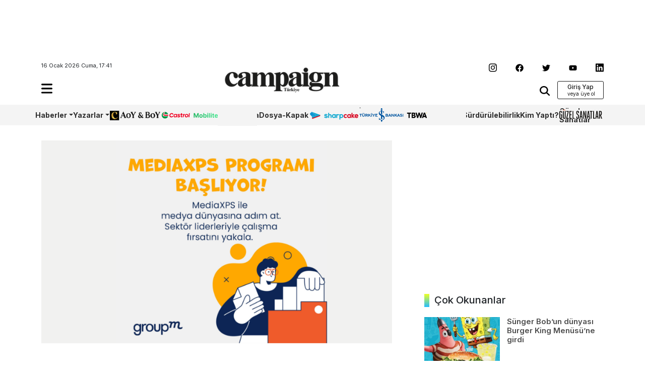

--- FILE ---
content_type: text/html; charset=UTF-8
request_url: https://www.campaigntr.com/groupm-turkiyeden-mediaxps-programi/
body_size: 13838
content:
<!DOCTYPE html>
<html lang="tr">
<head>
	<meta name='robots' content='index, follow, max-image-preview:large, max-snippet:-1, max-video-preview:-1' />
	<style>img:is([sizes="auto" i], [sizes^="auto," i]) { contain-intrinsic-size: 3000px 1500px }</style>
	
	<!-- This site is optimized with the Yoast SEO plugin v26.7 - https://yoast.com/wordpress/plugins/seo/ -->
	<title>GroupM Türkiye&#039;den MediaXPS Programı | Campaign Türkiye</title>
	<link rel="canonical" href="https://www.campaigntr.com/groupm-turkiyeden-mediaxps-programi/" />
	<meta property="og:locale" content="tr_TR" />
	<meta property="og:type" content="article" />
	<meta property="og:title" content="GroupM Türkiye&#039;den MediaXPS Programı | Campaign Türkiye" />
	<meta property="og:description" content="GroupM Türkiye MediaXPS Programını duyurdu. Medya ve reklamcılık alanına ilgilisi olan, öğrenme ve gelişmeye açık, teknolojiye yatkın ve bu alanda kariyer hedefi olan üniversite son sınıf öğrencisi, mezun ya da son 2 yıl içerisinde mezun olanlar için hazırlanan programın başvuruları 28 Mayıs&#8217;a kadar devam ediyor. MediaXPS ile 3 modül, gerçek iş deneyimi ve sürekli öğrenme [&hellip;]" />
	<meta property="og:url" content="https://www.campaigntr.com/groupm-turkiyeden-mediaxps-programi/" />
	<meta property="og:site_name" content="Campaign Türkiye" />
	<meta property="article:publisher" content="https://www.facebook.com/campaignTR" />
	<meta property="article:published_time" content="2024-05-17T19:45:39+00:00" />
	<meta property="article:modified_time" content="2024-11-01T18:15:42+00:00" />
	<meta property="og:image" content="https://www.campaigntr.com/wp-content/uploads/2024/05/Turkiye-Is-Bankasi-Genel-Mudur-Yardimcisi-Suat-Sozen-bir-reklamveren-gozuyle-yaratici-ve-medya-ajanslarinin-durumunu-degerlendirdi.-17.png" />
	<meta property="og:image:width" content="1600" />
	<meta property="og:image:height" content="900" />
	<meta property="og:image:type" content="image/png" />
	<meta name="author" content="Campaign" />
	<meta name="twitter:card" content="summary_large_image" />
	<meta name="twitter:creator" content="@campaigntr" />
	<meta name="twitter:site" content="@campaigntr" />
	<meta name="twitter:label1" content="Yazan:" />
	<meta name="twitter:data1" content="Campaign" />
	<meta name="twitter:label2" content="Tahmini okuma süresi" />
	<meta name="twitter:data2" content="2 dakika" />
	<script type="application/ld+json" class="yoast-schema-graph">{"@context":"https://schema.org","@graph":[{"@type":"Article","@id":"https://www.campaigntr.com/groupm-turkiyeden-mediaxps-programi/#article","isPartOf":{"@id":"https://www.campaigntr.com/groupm-turkiyeden-mediaxps-programi/"},"author":{"name":"Campaign","@id":"https://www.campaigntr.com/#/schema/person/275f180f990a82cdea5ff37ef7f2d3be"},"headline":"GroupM Türkiye&#8217;den MediaXPS Programı","datePublished":"2024-05-17T19:45:39+00:00","dateModified":"2024-11-01T18:15:42+00:00","mainEntityOfPage":{"@id":"https://www.campaigntr.com/groupm-turkiyeden-mediaxps-programi/"},"wordCount":321,"commentCount":0,"publisher":{"@id":"https://www.campaigntr.com/#organization"},"image":{"@id":"https://www.campaigntr.com/groupm-turkiyeden-mediaxps-programi/#primaryimage"},"thumbnailUrl":"https://www.campaigntr.com/wp-content/uploads/2024/05/Turkiye-Is-Bankasi-Genel-Mudur-Yardimcisi-Suat-Sozen-bir-reklamveren-gozuyle-yaratici-ve-medya-ajanslarinin-durumunu-degerlendirdi.-17.png","keywords":["GroupM","mediaxps","programı","staj","Türkiye"],"articleSection":{"1":"Haberler"},"inLanguage":"tr","potentialAction":[{"@type":"CommentAction","name":"Comment","target":["https://www.campaigntr.com/groupm-turkiyeden-mediaxps-programi/#respond"]}]},{"@type":"WebPage","@id":"https://www.campaigntr.com/groupm-turkiyeden-mediaxps-programi/","url":"https://www.campaigntr.com/groupm-turkiyeden-mediaxps-programi/","name":"GroupM Türkiye'den MediaXPS Programı | Campaign Türkiye","isPartOf":{"@id":"https://www.campaigntr.com/#website"},"primaryImageOfPage":{"@id":"https://www.campaigntr.com/groupm-turkiyeden-mediaxps-programi/#primaryimage"},"image":{"@id":"https://www.campaigntr.com/groupm-turkiyeden-mediaxps-programi/#primaryimage"},"thumbnailUrl":"https://www.campaigntr.com/wp-content/uploads/2024/05/Turkiye-Is-Bankasi-Genel-Mudur-Yardimcisi-Suat-Sozen-bir-reklamveren-gozuyle-yaratici-ve-medya-ajanslarinin-durumunu-degerlendirdi.-17.png","datePublished":"2024-05-17T19:45:39+00:00","dateModified":"2024-11-01T18:15:42+00:00","breadcrumb":{"@id":"https://www.campaigntr.com/groupm-turkiyeden-mediaxps-programi/#breadcrumb"},"inLanguage":"tr","potentialAction":[{"@type":"ReadAction","target":["https://www.campaigntr.com/groupm-turkiyeden-mediaxps-programi/"]}]},{"@type":"ImageObject","inLanguage":"tr","@id":"https://www.campaigntr.com/groupm-turkiyeden-mediaxps-programi/#primaryimage","url":"https://www.campaigntr.com/wp-content/uploads/2024/05/Turkiye-Is-Bankasi-Genel-Mudur-Yardimcisi-Suat-Sozen-bir-reklamveren-gozuyle-yaratici-ve-medya-ajanslarinin-durumunu-degerlendirdi.-17.png","contentUrl":"https://www.campaigntr.com/wp-content/uploads/2024/05/Turkiye-Is-Bankasi-Genel-Mudur-Yardimcisi-Suat-Sozen-bir-reklamveren-gozuyle-yaratici-ve-medya-ajanslarinin-durumunu-degerlendirdi.-17.png","width":1600,"height":900},{"@type":"BreadcrumbList","@id":"https://www.campaigntr.com/groupm-turkiyeden-mediaxps-programi/#breadcrumb","itemListElement":[{"@type":"ListItem","position":1,"name":"Ana sayfa","item":"https://www.campaigntr.com/"},{"@type":"ListItem","position":2,"name":"GroupM Türkiye&#8217;den MediaXPS Programı"}]},{"@type":"WebSite","@id":"https://www.campaigntr.com/#website","url":"https://www.campaigntr.com/","name":"Campaign Türkiye","description":"İletişim Dünyasının Haber Fabrikası","publisher":{"@id":"https://www.campaigntr.com/#organization"},"potentialAction":[{"@type":"SearchAction","target":{"@type":"EntryPoint","urlTemplate":"https://www.campaigntr.com/?s={search_term_string}"},"query-input":{"@type":"PropertyValueSpecification","valueRequired":true,"valueName":"search_term_string"}}],"inLanguage":"tr"},{"@type":"Organization","@id":"https://www.campaigntr.com/#organization","name":"Lift Content Factory","url":"https://www.campaigntr.com/","logo":{"@type":"ImageObject","inLanguage":"tr","@id":"https://www.campaigntr.com/#/schema/logo/image/","url":"https://www.campaigntr.com/wp-content/uploads/2017/09/campaign-logo-siyah-1.png","contentUrl":"https://www.campaigntr.com/wp-content/uploads/2017/09/campaign-logo-siyah-1.png","width":550,"height":128,"caption":"Lift Content Factory"},"image":{"@id":"https://www.campaigntr.com/#/schema/logo/image/"},"sameAs":["https://www.facebook.com/campaignTR","https://x.com/campaigntr","https://www.instagram.com/campaigntr/","https://www.youtube.com/user/CampaignTr"]},{"@type":"Person","@id":"https://www.campaigntr.com/#/schema/person/275f180f990a82cdea5ff37ef7f2d3be","name":"Campaign","image":{"@type":"ImageObject","inLanguage":"tr","@id":"https://www.campaigntr.com/#/schema/person/image/","url":"https://secure.gravatar.com/avatar/d5f0bbac87313786719c459eabc95900?s=96&r=g","contentUrl":"https://secure.gravatar.com/avatar/d5f0bbac87313786719c459eabc95900?s=96&r=g","caption":"Campaign"},"sameAs":["https://www.campaigntr.com"],"url":"https://www.campaigntr.com/author/editor/"}]}</script>
	<!-- / Yoast SEO plugin. -->


<link rel="alternate" type="application/rss+xml" title="Campaign Türkiye &raquo; akışı" href="https://www.campaigntr.com/feed/" />
<link rel="alternate" type="application/rss+xml" title="Campaign Türkiye &raquo; yorum akışı" href="https://www.campaigntr.com/comments/feed/" />
<link rel="alternate" type="application/rss+xml" title="Campaign Türkiye &raquo; GroupM Türkiye&#8217;den MediaXPS Programı yorum akışı" href="https://www.campaigntr.com/groupm-turkiyeden-mediaxps-programi/feed/" />
<style id='classic-theme-styles-inline-css' type='text/css'>
/*! This file is auto-generated */
.wp-block-button__link{color:#fff;background-color:#32373c;border-radius:9999px;box-shadow:none;text-decoration:none;padding:calc(.667em + 2px) calc(1.333em + 2px);font-size:1.125em}.wp-block-file__button{background:#32373c;color:#fff;text-decoration:none}
</style>
<style id='global-styles-inline-css' type='text/css'>
:root{--wp--preset--aspect-ratio--square: 1;--wp--preset--aspect-ratio--4-3: 4/3;--wp--preset--aspect-ratio--3-4: 3/4;--wp--preset--aspect-ratio--3-2: 3/2;--wp--preset--aspect-ratio--2-3: 2/3;--wp--preset--aspect-ratio--16-9: 16/9;--wp--preset--aspect-ratio--9-16: 9/16;--wp--preset--color--black: #000000;--wp--preset--color--cyan-bluish-gray: #abb8c3;--wp--preset--color--white: #ffffff;--wp--preset--color--pale-pink: #f78da7;--wp--preset--color--vivid-red: #cf2e2e;--wp--preset--color--luminous-vivid-orange: #ff6900;--wp--preset--color--luminous-vivid-amber: #fcb900;--wp--preset--color--light-green-cyan: #7bdcb5;--wp--preset--color--vivid-green-cyan: #00d084;--wp--preset--color--pale-cyan-blue: #8ed1fc;--wp--preset--color--vivid-cyan-blue: #0693e3;--wp--preset--color--vivid-purple: #9b51e0;--wp--preset--gradient--vivid-cyan-blue-to-vivid-purple: linear-gradient(135deg,rgba(6,147,227,1) 0%,rgb(155,81,224) 100%);--wp--preset--gradient--light-green-cyan-to-vivid-green-cyan: linear-gradient(135deg,rgb(122,220,180) 0%,rgb(0,208,130) 100%);--wp--preset--gradient--luminous-vivid-amber-to-luminous-vivid-orange: linear-gradient(135deg,rgba(252,185,0,1) 0%,rgba(255,105,0,1) 100%);--wp--preset--gradient--luminous-vivid-orange-to-vivid-red: linear-gradient(135deg,rgba(255,105,0,1) 0%,rgb(207,46,46) 100%);--wp--preset--gradient--very-light-gray-to-cyan-bluish-gray: linear-gradient(135deg,rgb(238,238,238) 0%,rgb(169,184,195) 100%);--wp--preset--gradient--cool-to-warm-spectrum: linear-gradient(135deg,rgb(74,234,220) 0%,rgb(151,120,209) 20%,rgb(207,42,186) 40%,rgb(238,44,130) 60%,rgb(251,105,98) 80%,rgb(254,248,76) 100%);--wp--preset--gradient--blush-light-purple: linear-gradient(135deg,rgb(255,206,236) 0%,rgb(152,150,240) 100%);--wp--preset--gradient--blush-bordeaux: linear-gradient(135deg,rgb(254,205,165) 0%,rgb(254,45,45) 50%,rgb(107,0,62) 100%);--wp--preset--gradient--luminous-dusk: linear-gradient(135deg,rgb(255,203,112) 0%,rgb(199,81,192) 50%,rgb(65,88,208) 100%);--wp--preset--gradient--pale-ocean: linear-gradient(135deg,rgb(255,245,203) 0%,rgb(182,227,212) 50%,rgb(51,167,181) 100%);--wp--preset--gradient--electric-grass: linear-gradient(135deg,rgb(202,248,128) 0%,rgb(113,206,126) 100%);--wp--preset--gradient--midnight: linear-gradient(135deg,rgb(2,3,129) 0%,rgb(40,116,252) 100%);--wp--preset--font-size--small: 13px;--wp--preset--font-size--medium: 20px;--wp--preset--font-size--large: 36px;--wp--preset--font-size--x-large: 42px;--wp--preset--spacing--20: 0.44rem;--wp--preset--spacing--30: 0.67rem;--wp--preset--spacing--40: 1rem;--wp--preset--spacing--50: 1.5rem;--wp--preset--spacing--60: 2.25rem;--wp--preset--spacing--70: 3.38rem;--wp--preset--spacing--80: 5.06rem;--wp--preset--shadow--natural: 6px 6px 9px rgba(0, 0, 0, 0.2);--wp--preset--shadow--deep: 12px 12px 50px rgba(0, 0, 0, 0.4);--wp--preset--shadow--sharp: 6px 6px 0px rgba(0, 0, 0, 0.2);--wp--preset--shadow--outlined: 6px 6px 0px -3px rgba(255, 255, 255, 1), 6px 6px rgba(0, 0, 0, 1);--wp--preset--shadow--crisp: 6px 6px 0px rgba(0, 0, 0, 1);}:where(.is-layout-flex){gap: 0.5em;}:where(.is-layout-grid){gap: 0.5em;}body .is-layout-flex{display: flex;}.is-layout-flex{flex-wrap: wrap;align-items: center;}.is-layout-flex > :is(*, div){margin: 0;}body .is-layout-grid{display: grid;}.is-layout-grid > :is(*, div){margin: 0;}:where(.wp-block-columns.is-layout-flex){gap: 2em;}:where(.wp-block-columns.is-layout-grid){gap: 2em;}:where(.wp-block-post-template.is-layout-flex){gap: 1.25em;}:where(.wp-block-post-template.is-layout-grid){gap: 1.25em;}.has-black-color{color: var(--wp--preset--color--black) !important;}.has-cyan-bluish-gray-color{color: var(--wp--preset--color--cyan-bluish-gray) !important;}.has-white-color{color: var(--wp--preset--color--white) !important;}.has-pale-pink-color{color: var(--wp--preset--color--pale-pink) !important;}.has-vivid-red-color{color: var(--wp--preset--color--vivid-red) !important;}.has-luminous-vivid-orange-color{color: var(--wp--preset--color--luminous-vivid-orange) !important;}.has-luminous-vivid-amber-color{color: var(--wp--preset--color--luminous-vivid-amber) !important;}.has-light-green-cyan-color{color: var(--wp--preset--color--light-green-cyan) !important;}.has-vivid-green-cyan-color{color: var(--wp--preset--color--vivid-green-cyan) !important;}.has-pale-cyan-blue-color{color: var(--wp--preset--color--pale-cyan-blue) !important;}.has-vivid-cyan-blue-color{color: var(--wp--preset--color--vivid-cyan-blue) !important;}.has-vivid-purple-color{color: var(--wp--preset--color--vivid-purple) !important;}.has-black-background-color{background-color: var(--wp--preset--color--black) !important;}.has-cyan-bluish-gray-background-color{background-color: var(--wp--preset--color--cyan-bluish-gray) !important;}.has-white-background-color{background-color: var(--wp--preset--color--white) !important;}.has-pale-pink-background-color{background-color: var(--wp--preset--color--pale-pink) !important;}.has-vivid-red-background-color{background-color: var(--wp--preset--color--vivid-red) !important;}.has-luminous-vivid-orange-background-color{background-color: var(--wp--preset--color--luminous-vivid-orange) !important;}.has-luminous-vivid-amber-background-color{background-color: var(--wp--preset--color--luminous-vivid-amber) !important;}.has-light-green-cyan-background-color{background-color: var(--wp--preset--color--light-green-cyan) !important;}.has-vivid-green-cyan-background-color{background-color: var(--wp--preset--color--vivid-green-cyan) !important;}.has-pale-cyan-blue-background-color{background-color: var(--wp--preset--color--pale-cyan-blue) !important;}.has-vivid-cyan-blue-background-color{background-color: var(--wp--preset--color--vivid-cyan-blue) !important;}.has-vivid-purple-background-color{background-color: var(--wp--preset--color--vivid-purple) !important;}.has-black-border-color{border-color: var(--wp--preset--color--black) !important;}.has-cyan-bluish-gray-border-color{border-color: var(--wp--preset--color--cyan-bluish-gray) !important;}.has-white-border-color{border-color: var(--wp--preset--color--white) !important;}.has-pale-pink-border-color{border-color: var(--wp--preset--color--pale-pink) !important;}.has-vivid-red-border-color{border-color: var(--wp--preset--color--vivid-red) !important;}.has-luminous-vivid-orange-border-color{border-color: var(--wp--preset--color--luminous-vivid-orange) !important;}.has-luminous-vivid-amber-border-color{border-color: var(--wp--preset--color--luminous-vivid-amber) !important;}.has-light-green-cyan-border-color{border-color: var(--wp--preset--color--light-green-cyan) !important;}.has-vivid-green-cyan-border-color{border-color: var(--wp--preset--color--vivid-green-cyan) !important;}.has-pale-cyan-blue-border-color{border-color: var(--wp--preset--color--pale-cyan-blue) !important;}.has-vivid-cyan-blue-border-color{border-color: var(--wp--preset--color--vivid-cyan-blue) !important;}.has-vivid-purple-border-color{border-color: var(--wp--preset--color--vivid-purple) !important;}.has-vivid-cyan-blue-to-vivid-purple-gradient-background{background: var(--wp--preset--gradient--vivid-cyan-blue-to-vivid-purple) !important;}.has-light-green-cyan-to-vivid-green-cyan-gradient-background{background: var(--wp--preset--gradient--light-green-cyan-to-vivid-green-cyan) !important;}.has-luminous-vivid-amber-to-luminous-vivid-orange-gradient-background{background: var(--wp--preset--gradient--luminous-vivid-amber-to-luminous-vivid-orange) !important;}.has-luminous-vivid-orange-to-vivid-red-gradient-background{background: var(--wp--preset--gradient--luminous-vivid-orange-to-vivid-red) !important;}.has-very-light-gray-to-cyan-bluish-gray-gradient-background{background: var(--wp--preset--gradient--very-light-gray-to-cyan-bluish-gray) !important;}.has-cool-to-warm-spectrum-gradient-background{background: var(--wp--preset--gradient--cool-to-warm-spectrum) !important;}.has-blush-light-purple-gradient-background{background: var(--wp--preset--gradient--blush-light-purple) !important;}.has-blush-bordeaux-gradient-background{background: var(--wp--preset--gradient--blush-bordeaux) !important;}.has-luminous-dusk-gradient-background{background: var(--wp--preset--gradient--luminous-dusk) !important;}.has-pale-ocean-gradient-background{background: var(--wp--preset--gradient--pale-ocean) !important;}.has-electric-grass-gradient-background{background: var(--wp--preset--gradient--electric-grass) !important;}.has-midnight-gradient-background{background: var(--wp--preset--gradient--midnight) !important;}.has-small-font-size{font-size: var(--wp--preset--font-size--small) !important;}.has-medium-font-size{font-size: var(--wp--preset--font-size--medium) !important;}.has-large-font-size{font-size: var(--wp--preset--font-size--large) !important;}.has-x-large-font-size{font-size: var(--wp--preset--font-size--x-large) !important;}
:where(.wp-block-post-template.is-layout-flex){gap: 1.25em;}:where(.wp-block-post-template.is-layout-grid){gap: 1.25em;}
:where(.wp-block-columns.is-layout-flex){gap: 2em;}:where(.wp-block-columns.is-layout-grid){gap: 2em;}
:root :where(.wp-block-pullquote){font-size: 1.5em;line-height: 1.6;}
</style>
<style id='woocommerce-inline-inline-css' type='text/css'>
.woocommerce form .form-row .required { visibility: visible; }
</style>
<link rel='stylesheet' id='wpo_min-header-0-css' href='https://www.campaigntr.com/wp-content/cache/wpo-minify/1766066568/assets/wpo-minify-header-4de6219a.min.css' type='text/css' media='all' />
<link rel='stylesheet' id='wpo_min-header-1-css' href='https://www.campaigntr.com/wp-content/cache/wpo-minify/1766066568/assets/wpo-minify-header-eec91417.min.css' type='text/css' media='only screen and (max-width: 768px)' />
<link rel='stylesheet' id='wpo_min-header-2-css' href='https://www.campaigntr.com/wp-content/cache/wpo-minify/1766066568/assets/wpo-minify-header-e0fc19b4.min.css' type='text/css' media='all' />
<script type="text/javascript" id="wpo_min-header-0-js" data-src="https://www.campaigntr.com/wp-content/cache/wpo-minify/1766066568/assets/wpo-minify-header-7b050e45.min.js"></script>
<script type="text/plain" id="wpo_min-header-1-js-extra" data-type="text/javascript">
/* <![CDATA[ */
var woocommerce_params = {"ajax_url":"\/wp-admin\/admin-ajax.php","wc_ajax_url":"\/?wc-ajax=%%endpoint%%","i18n_password_show":"\u015eifreyi g\u00f6ster","i18n_password_hide":"\u015eifreyi gizle"};
/* ]]> */
</script>
<script type="text/javascript" id="wpo_min-header-1-js" defer="defer" data-wp-strategy="defer" data-src="https://www.campaigntr.com/wp-content/cache/wpo-minify/1766066568/assets/wpo-minify-header-5f782698.min.js"></script>
<link rel="https://api.w.org/" href="https://www.campaigntr.com/wp-json/" /><link rel="alternate" title="JSON" type="application/json" href="https://www.campaigntr.com/wp-json/wp/v2/posts/296310" /><link rel="EditURI" type="application/rsd+xml" title="RSD" href="https://www.campaigntr.com/xmlrpc.php?rsd" />
<meta name="generator" content="WordPress 6.7.4" />
<meta name="generator" content="WooCommerce 10.3.7" />
<link rel='shortlink' href='https://www.campaigntr.com/?p=296310' />
<link rel="alternate" title="oEmbed (JSON)" type="application/json+oembed" href="https://www.campaigntr.com/wp-json/oembed/1.0/embed?url=https%3A%2F%2Fwww.campaigntr.com%2Fgroupm-turkiyeden-mediaxps-programi%2F" />
<link rel="alternate" title="oEmbed (XML)" type="text/xml+oembed" href="https://www.campaigntr.com/wp-json/oembed/1.0/embed?url=https%3A%2F%2Fwww.campaigntr.com%2Fgroupm-turkiyeden-mediaxps-programi%2F&#038;format=xml" />
	<noscript><style>.woocommerce-product-gallery{ opacity: 1 !important; }</style></noscript>
	<link rel="icon" href="https://www.campaigntr.com/wp-content/uploads/2023/01/cropped-campaign-black-logo-32x32.png" sizes="32x32" />
<link rel="icon" href="https://www.campaigntr.com/wp-content/uploads/2023/01/cropped-campaign-black-logo-192x192.png" sizes="192x192" />
<link rel="apple-touch-icon" href="https://www.campaigntr.com/wp-content/uploads/2023/01/cropped-campaign-black-logo-180x180.png" />
<meta name="msapplication-TileImage" content="https://www.campaigntr.com/wp-content/uploads/2023/01/cropped-campaign-black-logo-270x270.png" />
	<meta charset="UTF-8">
	<meta name="viewport" content="width=device-width, initial-scale=1.0">
	<link href="https://www.campaigntr.com/wp-content/themes/campaigntr/assets/css/bootstrap.min.css" rel="stylesheet">
	<link rel="stylesheet" href="https://www.campaigntr.com/wp-content/themes/campaigntr/assets/css/slick.css">
	<link rel="stylesheet" href="https://www.campaigntr.com/wp-content/themes/campaigntr/assets/css/responsive.css">
	<link rel="stylesheet" href="https://www.campaigntr.com/wp-content/themes/campaigntr/assets/css/timeline.css">
	<link rel="stylesheet" href="https://www.campaigntr.com/wp-content/themes/campaigntr/assets/css/style.css?v=2179293394">
	<link rel="preconnect" href="https://fonts.googleapis.com">
	<link rel="preconnect" href="https://fonts.gstatic.com" crossorigin>
	<link href="https://fonts.googleapis.com/css2?family=Inter:wght@400;500;600;700&display=swap"
		  rel="stylesheet">
	<!-- Google tag (gtag.js) -->
	<script async="" data-src="https://www.googletagmanager.com/gtag/js?id=UA-27523611-1"></script>
	<script data-type="text/javascript" type="text/plain">
		window.dataLayer = window.dataLayer || [];
		function gtag(){dataLayer.push(arguments);}
		gtag('js', new Date());

		gtag('config', 'UA-27523611-1');
	</script>
	<script async="" data-src="https://securepubads.g.doubleclick.net/tag/js/gpt.js"></script>
	<script data-type="text/javascript" type="text/plain">
		window.googletag = window.googletag || {cmd: []};
		googletag.cmd.push(function() {
			googletag.defineSlot('/110962015/ctr_page_y1_728x90', [728, 90], 'div-gpt-ad-1672864491595-0').addService(googletag.pubads());
			googletag.defineSlot('/110962015/ctr_main_k2_300x250', [300, 250], 'div-gpt-ad-1672864379582-0').addService(googletag.pubads());
			googletag.defineSlot('/110962015/ctr_main_k1_250x250', [250, 250], 'div-gpt-ad-1672864309770-0').addService(googletag.pubads());
			googletag.defineSlot('/110962015/ctr_main_my1_336x280', [336, 280], 'div-gpt-ad-1672864583869-0').addService(googletag.pubads());
			googletag.defineSlot('/110962015/ctr_amp_down_320x50', [320, 50], 'div-gpt-ad-1672996287964-0').addService(googletag.pubads());
    googletag.pubads().enableSingleRequest();
    googletag.enableServices();
			googletag.pubads().enableSingleRequest();
			googletag.enableServices();
		});
	</script>
<!-- Google tag (gtag.js) -->
<script async="" data-src="https://www.googletagmanager.com/gtag/js?id=G-9CCLM2H2RW"></script>
<script data-type="text/javascript" type="text/plain">
  window.dataLayer = window.dataLayer || [];
  function gtag(){dataLayer.push(arguments);}
  gtag('js', new Date());

  gtag('config', 'G-9CCLM2H2RW');
</script>	
</head>
<body class="post-template-default single single-post postid-296310 single-format-standard theme-campaigntr woocommerce-no-js">



<div class="container">
	<div class="leaderboard">
		<div class="leaderboard-main text-center">
						<!-- /110962015/ctr_page_y1_728x90 -->
			<div id='div-gpt-ad-1672864491595-0' style='min-width: 728px; min-height: 90px;'>
				<script data-type="text/javascript" type="text/plain">
					googletag.cmd.push(function() { googletag.display('div-gpt-ad-1672864491595-0'); });
				</script>
			</div>		
			
						
		</div>
	</div>
	<header class="header-container container-area">
		<div class="header-left">
			<span class="time">16 Ocak 2026 Cuma, 17:41</span>
			<div class="hamburger-icon navbar navbar-expand-lg container-area">
				<div class="navbar-main">
					<ul class="navbar-nav my-2 my-lg-0 navbar-nav-scroll">
						<li class="nav-item dropdown">
							<a class="nav-link" href="#" role="button" data-bs-toggle="dropdown" aria-expanded="false" data-bs-auto-close="outside">
								<img src="https://www.campaigntr.com/wp-content/themes/campaigntr/assets/icons/hamburger.svg" width="22" alt="hamburger-logo"/>
							</a>
							<ul class="dropdown-menu fixed-menu">
								<div class="hamburger-logo">
									<img src="https://www.campaigntr.com/wp-content/themes/campaigntr/assets/img/beyaz-Logo.svg" width="128" alt=""/>
									
									 <button type="button" class="btn close-hamburger"><img src="https://www.campaigntr.com/wp-content/themes/campaigntr/assets/icons/close.svg" width="18" alt=""/></button>
								</div>

								<li>
									<span class="dropdown-item-primer">Kategoriler <imgsrc="icons/arrow-down.svg" width="16" alt=""/> </span></li>
								
								<li id="menu-item-286056" class="menu-item menu-item-type-custom menu-item-object-custom menu-item-has-children menu-item-286056"><a href="#" class="dropdown-item">Haberler</a>
<ul class="sub-menu">
	<li id="menu-item-284936" class="menu-item menu-item-type-taxonomy menu-item-object-category menu-item-284936"><a href="https://www.campaigntr.com/category/kampanyalar/turkiye/" class="dropdown-item">Türkiye</a></li>
	<li id="menu-item-284937" class="menu-item menu-item-type-taxonomy menu-item-object-category menu-item-284937"><a href="https://www.campaigntr.com/category/kampanyalar/global/" class="dropdown-item">Global</a></li>
</ul>
</li>
<li id="menu-item-286047" class="menu-item menu-item-type-custom menu-item-object-custom menu-item-has-children menu-item-286047"><a href="#" class="dropdown-item">Kampanyalar</a>
<ul class="sub-menu">
	<li id="menu-item-284938" class="menu-item menu-item-type-taxonomy menu-item-object-category menu-item-284938"><a href="https://www.campaigntr.com/category/kampanyalar/kampanya-oykusu-kampanyalar/" class="dropdown-item">Kampanya Öyküsü</a></li>
</ul>
</li>
<li id="menu-item-283641" class="menu-item menu-item-type-custom menu-item-object-custom menu-item-283641"><a href="https://year.campaigntr.com" class="dropdown-item">Aoy/BoY</a></li>
<li id="menu-item-283357" class="menu-item menu-item-type-taxonomy menu-item-object-category menu-item-283357"><a href="https://www.campaigntr.com/category/sharpcake/" class="dropdown-item">Sharpcake</a></li>
<li id="menu-item-295164" class="menu-item menu-item-type-taxonomy menu-item-object-category menu-item-295164"><a href="https://www.campaigntr.com/category/gaming/" class="dropdown-item">Gaming</a></li>
<li id="menu-item-296365" class="menu-item menu-item-type-taxonomy menu-item-object-category menu-item-296365"><a href="https://www.campaigntr.com/category/is-bankasi-100-yil/" class="dropdown-item">İş Bankası 100.Yıl</a></li>
<li id="menu-item-299457" class="menu-item menu-item-type-taxonomy menu-item-object-category menu-item-299457"><a href="https://www.campaigntr.com/category/wpp-media/" class="dropdown-item">WPP Media</a></li>
<li id="menu-item-283359" class="menu-item menu-item-type-taxonomy menu-item-object-category menu-item-283359"><a href="https://www.campaigntr.com/category/yapi-kredi-surdurulebilirlik/" class="dropdown-item">Sürdürülebilirlik</a></li>
<li id="menu-item-303605" class="menu-item menu-item-type-taxonomy menu-item-object-category menu-item-303605"><a href="https://www.campaigntr.com/category/tbwa/" class="dropdown-item">TBWA</a></li>
<li id="menu-item-296390" class="menu-item menu-item-type-taxonomy menu-item-object-category menu-item-296390"><a href="https://www.campaigntr.com/category/kim-yapti/" class="dropdown-item">Kim Yaptı?</a></li>
<li id="menu-item-291838" class="menu-item menu-item-type-taxonomy menu-item-object-category menu-item-291838"><a href="https://www.campaigntr.com/category/29-ekim/" class="dropdown-item">29 Ekim</a></li>
<li id="menu-item-283921" class="menu-item menu-item-type-taxonomy menu-item-object-category menu-item-283921"><a href="https://www.campaigntr.com/category/kampanyalar/global/" class="dropdown-item">Global</a></li>
<li id="menu-item-284329" class="menu-item menu-item-type-taxonomy menu-item-object-category menu-item-284329"><a href="https://www.campaigntr.com/category/trend/" class="dropdown-item">Trend</a></li>
<li id="menu-item-294506" class="menu-item menu-item-type-taxonomy menu-item-object-category menu-item-294506"><a href="https://www.campaigntr.com/category/castrol/" class="dropdown-item">Castrol</a></li>
<li id="menu-item-303557" class="menu-item menu-item-type-taxonomy menu-item-object-category menu-item-303557"><a href="https://www.campaigntr.com/category/guzel-sanatlar/" class="dropdown-item">Güzel Sanatlar</a></li>
<li id="menu-item-295362" class="menu-item menu-item-type-taxonomy menu-item-object-category menu-item-295362"><a href="https://www.campaigntr.com/category/happytizer/" class="dropdown-item">Happytizer</a></li>
<li id="menu-item-284333" class="menu-item menu-item-type-taxonomy menu-item-object-category menu-item-284333"><a href="https://www.campaigntr.com/category/perspektif/the-cars/" class="dropdown-item">The Cars</a></li>
<li id="menu-item-290492" class="menu-item menu-item-type-taxonomy menu-item-object-category menu-item-290492"><a href="https://www.campaigntr.com/category/perspektif/the-e-cars/" class="dropdown-item">The E Cars</a></li>
<li id="menu-item-302447" class="menu-item menu-item-type-taxonomy menu-item-object-category menu-item-302447"><a href="https://www.campaigntr.com/category/oneingage/" class="dropdown-item">OneIngage</a></li>
<li id="menu-item-309933" class="menu-item menu-item-type-taxonomy menu-item-object-category menu-item-309933"><a href="https://www.campaigntr.com/category/sports-marketing/" class="dropdown-item">Sports Marketing</a></li>
<li id="menu-item-303604" class="menu-item menu-item-type-taxonomy menu-item-object-category menu-item-303604"><a href="https://www.campaigntr.com/category/growity/" class="dropdown-item">Growity</a></li>
<li id="menu-item-300593" class="menu-item menu-item-type-taxonomy menu-item-object-category menu-item-300593"><a href="https://www.campaigntr.com/category/perspektif/" class="dropdown-item">Perspektif</a></li>
<li id="menu-item-284334" class="menu-item menu-item-type-taxonomy menu-item-object-category menu-item-284334"><a href="https://www.campaigntr.com/category/dosya/" class="dropdown-item">Dosya</a></li>
<li id="menu-item-284335" class="menu-item menu-item-type-taxonomy menu-item-object-category menu-item-284335"><a href="https://www.campaigntr.com/category/yazarlar/dernek/outdoor/" class="dropdown-item">Outdoor</a></li>
<li id="menu-item-286054" class="menu-item menu-item-type-custom menu-item-object-custom menu-item-has-children menu-item-286054"><a href="#" class="dropdown-item">Sektör</a>
<ul class="sub-menu">
	<li id="menu-item-284831" class="menu-item menu-item-type-taxonomy menu-item-object-category menu-item-284831"><a href="https://www.campaigntr.com/category/sektor/bulten/" class="dropdown-item">Bülten</a></li>
	<li id="menu-item-284832" class="menu-item menu-item-type-taxonomy menu-item-object-category menu-item-284832"><a href="https://www.campaigntr.com/category/sektor/atamalar/" class="dropdown-item">Atamalar</a></li>
</ul>
</li>
<li id="menu-item-286055" class="menu-item menu-item-type-custom menu-item-object-custom menu-item-has-children menu-item-286055"><a href="#" class="dropdown-item">Akıllı Çözümler</a>
<ul class="sub-menu">
	<li id="menu-item-286667" class="menu-item menu-item-type-taxonomy menu-item-object-category menu-item-286667"><a href="https://www.campaigntr.com/category/akilli-cozumler-platformu/yarinlar-icin-bugunden/" class="dropdown-item">Yarınlar için Bugünden</a></li>
	<li id="menu-item-284940" class="menu-item menu-item-type-taxonomy menu-item-object-category menu-item-284940"><a href="https://www.campaigntr.com/category/akilli-cozumler-platformu/groupm-turkiye-covid19-arastirmasi/" class="dropdown-item">GroupM Türkiye COVID-19 Araştırması</a></li>
	<li id="menu-item-284939" class="menu-item menu-item-type-taxonomy menu-item-object-category menu-item-284939"><a href="https://www.campaigntr.com/category/akilli-cozumler-platformu/akilli-cozumler-platformu-ciktilari-serisi/" class="dropdown-item">Akıllı Çözümler Platformu Çıktıları Serisi</a></li>
</ul>
</li>
<li id="menu-item-286057" class="menu-item menu-item-type-custom menu-item-object-custom menu-item-has-children menu-item-286057"><a href="#" class="dropdown-item">Etkinlikler</a>
<ul class="sub-menu">
	<li id="menu-item-295895" class="menu-item menu-item-type-taxonomy menu-item-object-category menu-item-295895"><a href="https://www.campaigntr.com/category/groupm-turkiye-cookieless-world/" class="dropdown-item">GroupM Türkiye &#8211; Cookieless World</a></li>
	<li id="menu-item-291877" class="menu-item menu-item-type-taxonomy menu-item-object-category menu-item-291877"><a href="https://www.campaigntr.com/category/marka2023/" class="dropdown-item">Marka2023</a></li>
	<li id="menu-item-290984" class="menu-item menu-item-type-taxonomy menu-item-object-category menu-item-290984"><a href="https://www.campaigntr.com/category/gelecek-yuzyila-bakis-konferansi/" class="dropdown-item">Gelecek Yüzyıla Bakış Konferansı</a></li>
	<li id="menu-item-284981" class="menu-item menu-item-type-taxonomy menu-item-object-category menu-item-284981"><a href="https://www.campaigntr.com/category/marka2022/" class="dropdown-item">Marka2022</a></li>
	<li id="menu-item-284982" class="menu-item menu-item-type-taxonomy menu-item-object-category menu-item-284982"><a href="https://www.campaigntr.com/category/etkinlikler/tiktok-open-day/" class="dropdown-item">TikTok Open Day Türkiye</a></li>
	<li id="menu-item-284990" class="menu-item menu-item-type-taxonomy menu-item-object-category menu-item-284990"><a href="https://www.campaigntr.com/category/etkinlikler/acis2019/" class="dropdown-item">ACIS2019</a></li>
	<li id="menu-item-284984" class="menu-item menu-item-type-taxonomy menu-item-object-category menu-item-284984"><a href="https://www.campaigntr.com/category/etkinlikler/marka-konferansi-2019/" class="dropdown-item">Marka Konferansı 2019</a></li>
	<li id="menu-item-284986" class="menu-item menu-item-type-taxonomy menu-item-object-category menu-item-284986"><a href="https://www.campaigntr.com/category/etkinlikler/sosyal-fayda-zirvesi-2019/" class="dropdown-item">Sosyal Fayda Zirvesi 2019</a></li>
	<li id="menu-item-284983" class="menu-item menu-item-type-taxonomy menu-item-object-category menu-item-284983"><a href="https://www.campaigntr.com/category/etkinlikler/marka-konferansi-2018/" class="dropdown-item">Marka Konferansı 2018</a></li>
	<li id="menu-item-284985" class="menu-item menu-item-type-taxonomy menu-item-object-category menu-item-284985"><a href="https://www.campaigntr.com/category/etkinlikler/sosyal-fayda-zirvesi-2018/" class="dropdown-item">Sosyal Fayda Zirvesi 2018</a></li>
	<li id="menu-item-284987" class="menu-item menu-item-type-taxonomy menu-item-object-category menu-item-284987"><a href="https://www.campaigntr.com/category/etkinlikler/wpp-cofuture-stream/" class="dropdown-item">WPP CoFuture Stream</a></li>
	<li id="menu-item-284988" class="menu-item menu-item-type-taxonomy menu-item-object-category menu-item-284988"><a href="https://www.campaigntr.com/category/wppcofuture/" class="dropdown-item">WPPCOfuture</a></li>
	<li id="menu-item-284989" class="menu-item menu-item-type-taxonomy menu-item-object-category menu-item-284989"><a href="https://www.campaigntr.com/category/turkcell-teknoloji-zirvesi-2018/" class="dropdown-item">Turkcell Teknoloji Zirvesi 2018</a></li>
</ul>
</li>
<li id="menu-item-296067" class="menu-item menu-item-type-taxonomy menu-item-object-category menu-item-296067"><a href="https://www.campaigntr.com/category/the-masters/" class="dropdown-item">The Masters</a></li>
<li id="menu-item-286251" class="menu-item menu-item-type-taxonomy menu-item-object-category menu-item-286251"><a href="https://www.campaigntr.com/category/promoted/" class="dropdown-item">Promoted</a></li>
<li id="menu-item-290771" class="menu-item menu-item-type-taxonomy menu-item-object-category menu-item-290771"><a href="https://www.campaigntr.com/category/opet-kss/" class="dropdown-item">Opet KSS</a></li>
<li id="menu-item-295255" class="menu-item menu-item-type-custom menu-item-object-custom menu-item-295255"><a href="https://www.campaigntr.com/journal_archive/?years=2012" class="dropdown-item">Arşiv</a></li>
<li id="menu-item-295225" class="menu-item menu-item-type-taxonomy menu-item-object-category menu-item-295225"><a href="https://www.campaigntr.com/category/perspektif/campaign-talks/" class="dropdown-item">Campaign Talks</a></li>
								
								
								

								
								<li id="menu-item-284319" class="menu-item menu-item-type-post_type menu-item-object-page menu-item-284319"><a href="https://www.campaigntr.com/hakkimizda/" class="dropdown-item-primer"><hr class="dropdown-divider">Hakkımızda</a></li>
<li id="menu-item-284321" class="menu-item menu-item-type-post_type menu-item-object-page menu-item-284321"><a href="https://www.campaigntr.com/iletisim/" class="dropdown-item-primer"><hr class="dropdown-divider">İletişim</a></li>
<li id="menu-item-285260" class="menu-item menu-item-type-post_type menu-item-object-page menu-item-285260"><a href="https://www.campaigntr.com/reklam_media/" class="dropdown-item-primer"><hr class="dropdown-divider">Reklam</a></li>
<li id="menu-item-284320" class="menu-item menu-item-type-post_type menu-item-object-page menu-item-284320"><a href="https://www.campaigntr.com/kunye/" class="dropdown-item-primer"><hr class="dropdown-divider">Künye</a></li>
								
								<li class="social-li mb-3">
									<hr class="dropdown-divider">
									<ul class="social-icon-ul-nav">
										<li class="social-icon-li">
											<a href="https://www.instagram.com/campaigntr/" target="_blank"><img src="https://www.campaigntr.com/wp-content/themes/campaigntr/assets/icons/instagram-logo.svg" alt="instagram"/></a>
										</li>
										<li class="social-icon-li">
											<a href="https://www.facebook.com/campaignTR" target="_blank"><img src="https://www.campaigntr.com/wp-content/themes/campaigntr/assets/icons/facebook-icon.svg" alt="facebook"/></a>
										</li>
										<li class="social-icon-li">
											<a href="https://twitter.com/campaigntr" target="_blank"><img src="https://www.campaigntr.com/wp-content/themes/campaigntr/assets/icons/twitter-icon.svg" alt="twitter"/></a>
										</li>
										<li class="social-icon-li">
											<a href="https://www.youtube.com/@CampaignTr" target="_blank"><img src="https://www.campaigntr.com/wp-content/themes/campaigntr/assets/icons/youtube-icon.svg" alt="youtube"/></a>
										</li>
										<li class="social-icon-li">
											<a href="https://www.linkedin.com/company/campaigntr/" target="_blank"><img src="https://www.campaigntr.com/wp-content/themes/campaigntr/assets/icons/linkedin-icon.svg" alt="linkedin"/></a>
										</li>
									</ul>
								</li>
							</ul>
						</li>
					</ul>
				</div>
			</div>
		</div>
		<div class="logo">
			<a href="https://www.campaigntr.com/"><img src="https://www.campaigntr.com/wp-content/themes/campaigntr/assets/img/campaign-logo-siyah-1.png" alt="campaign-logo" width="234.61"/></a>
		</div>
		<div class="header-right">
			<div class="social-icon">
				<ul class="social-icon-ul">
					<li class="social-icon-li">
						<a target="_blank" href="https://www.instagram.com/campaigntr/">
							<img src="https://www.campaigntr.com/wp-content/themes/campaigntr/assets/icons/instagram-logo.svg"
								 alt="instagram"/>
						</a>
					</li>
					<li class="social-icon-li">
						<a target="_blank" href="https://www.facebook.com/campaignTR">
							<img src="https://www.campaigntr.com/wp-content/themes/campaigntr/assets/icons/facebook-icon.svg" alt="facebook"/>
						</a>
					</li>
					<li class="social-icon-li">
						<a target="_blank" href="https://twitter.com/campaigntr">
							<img src="https://www.campaigntr.com/wp-content/themes/campaigntr/assets/icons/twitter-icon.svg" alt="twitter"/>
						</a>
					</li>
					<li class="social-icon-li">
						<a target="_blank" href="https://www.youtube.com/@CampaignTr">
							<img src="https://www.campaigntr.com/wp-content/themes/campaigntr/assets/icons/youtube-icon.svg" alt="youtube"/>
						</a>
					</li>
					<li class="social-icon-li">
						<a target="_blank" href="https://www.linkedin.com/company/campaigntr/">
							<img src="https://www.campaigntr.com/wp-content/themes/campaigntr/assets/icons/linkedin-icon.svg" alt="linkedin"/>
						</a>
					</li>
				</ul>
			</div>
			<div class="account">
				
				<ul>
					 
					<li>
						<a href="https://www.campaigntr.com/arama/"><img src="https://www.campaigntr.com/wp-content/themes/campaigntr/assets/icons/search-icon.svg" width="19.5" alt=""/></a>
					</li>
																			<!--<li>
								<a href="https://www.campaigntr.com/subscription/" class="home-subs">Abone Ol</a>
							</li>-->
											
							<li>
								<a class="nav-login" href="https://www.campaigntr.com/account/">Giriş Yap</a>
							</li>
									</ul>
			</div>
		</div>
	</header>
</div>


<div class="container-main main-navigation">
	<div class="full-background ">
		<nav class="container navbar navbar-expand-lg container-area">
			<div class="navbar-main">
				<ul class="navbar-nav my-2 my-lg-0 navbar-nav-scroll">	
					<ul id="menu-ana-menu" class="navbar-nav"><li itemscope="itemscope" itemtype="https://www.schema.org/SiteNavigationElement" id="menu-item-286042" class="menu-item menu-item-type-taxonomy menu-item-object-category current-post-ancestor current-menu-parent current-post-parent menu-item-has-children dropdown active menu-item-286042 nav-item"><a title="Haberler" href="#" aria-haspopup="true" aria-expanded="false" class="dropdown-toggle nav-link" id="menu-item-dropdown-286042" data-bs-toggle="dropdown">Haberler</a>
<ul class="dropdown-menu" aria-labelledby="menu-item-dropdown-286042" role="menu">
	<li itemscope="itemscope" itemtype="https://www.schema.org/SiteNavigationElement" id="menu-item-284780" class="menu-item menu-item-type-taxonomy menu-item-object-category menu-item-284780 nav-item"><a title="Türkiye" href="https://www.campaigntr.com/category/kampanyalar/turkiye/" class="dropdown-item">Türkiye</a></li>
	<li itemscope="itemscope" itemtype="https://www.schema.org/SiteNavigationElement" id="menu-item-284779" class="menu-item menu-item-type-taxonomy menu-item-object-category menu-item-284779 nav-item"><a title="Global" href="https://www.campaigntr.com/category/kampanyalar/global/" class="dropdown-item">Global</a></li>
</ul>
</li>
<li itemscope="itemscope" itemtype="https://www.schema.org/SiteNavigationElement" id="menu-item-151454" class="menu-item menu-item-type-taxonomy menu-item-object-category menu-item-has-children dropdown menu-item-151454 nav-item"><a title="Yazarlar" href="#" aria-haspopup="true" aria-expanded="false" class="dropdown-toggle nav-link" id="menu-item-dropdown-151454" data-bs-toggle="dropdown">Yazarlar</a>
<ul class="dropdown-menu" aria-labelledby="menu-item-dropdown-151454" role="menu">
	<li itemscope="itemscope" itemtype="https://www.schema.org/SiteNavigationElement" id="menu-item-151451" class="menu-item menu-item-type-taxonomy menu-item-object-category menu-item-151451 nav-item"><a title="Blog" href="https://www.campaigntr.com/category/yazarlar/blog-2/" class="dropdown-item">Blog</a></li>
	<li itemscope="itemscope" itemtype="https://www.schema.org/SiteNavigationElement" id="menu-item-151455" class="menu-item menu-item-type-taxonomy menu-item-object-category menu-item-151455 nav-item"><a title="Konuk Yazarlar" href="https://www.campaigntr.com/category/yazarlar/konuk-yazarlar/" class="dropdown-item">Konuk Yazarlar</a></li>
	<li itemscope="itemscope" itemtype="https://www.schema.org/SiteNavigationElement" id="menu-item-162095" class="menu-item menu-item-type-taxonomy menu-item-object-category menu-item-162095 nav-item"><a title="Köşe Yazarları" href="https://www.campaigntr.com/category/yazarlar/kose-yazarlari/" class="dropdown-item">Köşe Yazarları</a></li>
	<li itemscope="itemscope" itemtype="https://www.schema.org/SiteNavigationElement" id="menu-item-161028" class="menu-item menu-item-type-taxonomy menu-item-object-category dropdown menu-item-161028 nav-item"><a title="Dernek" href="https://www.campaigntr.com/category/yazarlar/dernek/" class="dropdown-item">Dernek</a></li>
</ul>
</li>
<li itemscope="itemscope" itemtype="https://www.schema.org/SiteNavigationElement" id="menu-item-308525" class="menu-item menu-item-type-custom menu-item-object-custom menu-item-308525 nav-item"><a title="AoY/BoY" href="https://year.campaigntr.com" class="nav-link">AoY/BoY</a></li>
<li itemscope="itemscope" itemtype="https://www.schema.org/SiteNavigationElement" id="menu-item-294494" class="castrol-menu menu-item menu-item-type-taxonomy menu-item-object-category menu-item-294494 nav-item"><a title="Castrol" href="https://www.campaigntr.com/category/castrol/" class="nav-link">Castrol</a></li>
<li itemscope="itemscope" itemtype="https://www.schema.org/SiteNavigationElement" id="menu-item-299455" class="menu-item menu-item-type-taxonomy menu-item-object-category menu-item-299455 nav-item"><a title="WPP Media" href="https://www.campaigntr.com/category/wpp-media/" class="nav-link">WPP Media</a></li>
<li itemscope="itemscope" itemtype="https://www.schema.org/SiteNavigationElement" id="menu-item-247727" class="menu-item menu-item-type-taxonomy menu-item-object-category menu-item-247727 nav-item"><a title="Dosya-Kapak" href="https://www.campaigntr.com/category/dosya/" class="nav-link">Dosya-Kapak</a></li>
<li itemscope="itemscope" itemtype="https://www.schema.org/SiteNavigationElement" id="menu-item-283341" class="sharpcake-menu menu-item menu-item-type-taxonomy menu-item-object-category menu-item-283341 nav-item"><a title="Sharpcake" href="https://www.campaigntr.com/category/sharpcake/" class="nav-link">Sharpcake</a></li>
<li itemscope="itemscope" itemtype="https://www.schema.org/SiteNavigationElement" id="menu-item-296366" class="isbankasi-menu menu-item menu-item-type-taxonomy menu-item-object-category menu-item-296366 nav-item"><a title="İş Bankası 100.Yıl" href="https://www.campaigntr.com/category/is-bankasi-100-yil/" class="nav-link">İş Bankası 100.Yıl</a></li>
<li itemscope="itemscope" itemtype="https://www.schema.org/SiteNavigationElement" id="menu-item-303603" class="tbwa-mainmenu menu-item menu-item-type-taxonomy menu-item-object-category menu-item-303603 nav-item"><a title="TBWA" href="https://www.campaigntr.com/category/tbwa/" class="nav-link">TBWA</a></li>
<li itemscope="itemscope" itemtype="https://www.schema.org/SiteNavigationElement" id="menu-item-302647" class="ingage-menu menu-item menu-item-type-taxonomy menu-item-object-category menu-item-302647 nav-item"><a title="OneIngage" href="https://www.campaigntr.com/category/oneingage/" class="nav-link">OneIngage</a></li>
<li itemscope="itemscope" itemtype="https://www.schema.org/SiteNavigationElement" id="menu-item-283785" class="menu-item menu-item-type-taxonomy menu-item-object-category menu-item-283785 nav-item"><a title="Sürdürülebilirlik" href="https://www.campaigntr.com/category/yapi-kredi-surdurulebilirlik/" class="nav-link">Sürdürülebilirlik</a></li>
<li itemscope="itemscope" itemtype="https://www.schema.org/SiteNavigationElement" id="menu-item-296389" class="menu-item menu-item-type-taxonomy menu-item-object-category menu-item-296389 nav-item"><a title="Kim Yaptı?" href="https://www.campaigntr.com/category/kim-yapti/" class="nav-link">Kim Yaptı?</a></li>
<li itemscope="itemscope" itemtype="https://www.schema.org/SiteNavigationElement" id="menu-item-304643" class="guzelsanatlar-menu menu-item menu-item-type-taxonomy menu-item-object-category menu-item-304643 nav-item"><a title="Güzel Sanatlar" href="https://www.campaigntr.com/category/guzel-sanatlar/" class="nav-link">Güzel Sanatlar</a></li>
</ul>				</ul>
			</div>
		</nav>
	</div>
</div>

<div class="campaign-site">



<div class="container">
	<div class="row">
		<div class="col-md-8">
			<section>
				<img width="816" height="473" src="https://www.campaigntr.com/wp-content/uploads/2024/05/Turkiye-Is-Bankasi-Genel-Mudur-Yardimcisi-Suat-Sozen-bir-reklamveren-gozuyle-yaratici-ve-medya-ajanslarinin-durumunu-degerlendirdi.-17-816x473.png" class="detail-primer-img detail-width-default  wp-post-image" alt="artwork" decoding="async" fetchpriority="high" srcset="https://www.campaigntr.com/wp-content/uploads/2024/05/Turkiye-Is-Bankasi-Genel-Mudur-Yardimcisi-Suat-Sozen-bir-reklamveren-gozuyle-yaratici-ve-medya-ajanslarinin-durumunu-degerlendirdi.-17-816x473.png 816w, https://www.campaigntr.com/wp-content/uploads/2024/05/Turkiye-Is-Bankasi-Genel-Mudur-Yardimcisi-Suat-Sozen-bir-reklamveren-gozuyle-yaratici-ve-medya-ajanslarinin-durumunu-degerlendirdi.-17-373x216.png 373w" sizes="(max-width: 816px) 100vw, 816px" />				<div class="detail-content detail-width-default">
					<div class="detail-content-main">
						<h1>GroupM Türkiye&#8217;den MediaXPS Programı</h1>
						<div class="detail-primer-icons">
							<p class="detail-primer-item"><img src="https://www.campaigntr.com/wp-content/themes/campaigntr/assets/icons/clock-icon.svg"/> 2 yıl önce </p>
							<p class="detail-primer-item border-0"><img class="detail-primer-icon" src="https://www.campaigntr.com/wp-content/themes/campaigntr/assets/icons/comment-icon.svg"/> 0 </p>

						</div>
						<div class="detail-primer-content">
														<h2>GroupM Türkiye&#8217;nin başlattığı MediaXPS Programı başvuruları 28 Mayıs&#8217;a kadar devam ediyor</h2>
															
							<div class="comments-account">
								<p>İçeriğin devamını okuyabilmek için <a href="https://www.campaigntr.com/account/?action=register">Üye Ol</a> veya <a href="https://www.campaigntr.com/account/?action=login">Giriş Yap</a></p>
										</div>
								
													</div>
					</div>
					<div>
						<div class="detail-social">
							<h6>Paylaş</h6>
							<ul>
								<li><a href="https://www.facebook.com/sharer/sharer.php?u=https://www.campaigntr.com/groupm-turkiyeden-mediaxps-programi/" target="_blank" rel="external"><img src="https://www.campaigntr.com/wp-content/themes/campaigntr/assets/img/facebook.jpeg"></a></li>
								<li><a href="https://twitter.com/intent/tweet?url=https://www.campaigntr.com/groupm-turkiyeden-mediaxps-programi/&text=GroupM Türkiye&#8217;den MediaXPS Programı" target="_blank" rel="external"><img src="https://www.campaigntr.com/wp-content/themes/campaigntr/assets/img/twitter.png"></a></li>
								<li><a href="https://www.linkedin.com/shareArticle?mini=true&url=https://www.campaigntr.com/groupm-turkiyeden-mediaxps-programi/&title=GroupM Türkiye&#8217;den MediaXPS Programı" target="_blank" rel="external"><img src="https://www.campaigntr.com/wp-content/themes/campaigntr/assets/img/linkedin.jpeg"></a></li>
								<li><a href="#" target="_blank" rel="external"><img src="https://www.campaigntr.com/wp-content/themes/campaigntr/assets/img/link.jpg"></a></li>
							</ul>
						</div>
					</div>
				</div>
			</section>
			<div class="comments detail-width-default">
							</div>
		</div>
		<div class="col-md-4">
			<div class="detail-aside">
				<aside class="detail-aside-container">
	<div class="detail-banner">
		<!-- /110962015/ctr_main_my1_336x280 -->
		<div id='div-gpt-ad-1672864583869-0' style='min-width: 336px; min-height: 280px;'>
			<script data-type="text/javascript" type="text/plain">
				googletag.cmd.push(function() { googletag.display('div-gpt-ad-1672864583869-0'); });
			</script>
		</div>
	</div>
	<div class="detail-popular">
		<div class="detail-popular-title">
			<img src="https://www.campaigntr.com/wp-content/themes/campaigntr/assets/img/Rectangle%203.svg"/>
			<h5>Çok Okunanlar</h5>
		</div>
		<div>
						<div class="detail-popular-cards detail-popular-cards-first">
				<a href="https://www.campaigntr.com/sunger-bobun-dunyasi-burger-king-menusune-girdi/"><img width="373" height="216" src="https://www.campaigntr.com/wp-content/uploads/2026/01/PHOTO-2026-01-15-14-10-16-e1768482026634-373x216.jpg" class="attachment-campaigntr-medium size-campaigntr-medium wp-post-image" alt="" decoding="async" /></a>
				<div class="detail-popular-card-content">
					<h2><a href="https://www.campaigntr.com/sunger-bobun-dunyasi-burger-king-menusune-girdi/">Sünger Bob’un dünyası Burger King Menüsü&#8217;ne girdi</a></h2>
					<div class="detail-popular-item">
					</div>
				</div>
			</div>
						<div class="detail-popular-cards">
				<a href="https://www.campaigntr.com/reklam-emekcileri-icin-hayatta-kalma-ucretleri-aciklandi/"><img width="373" height="216" src="https://www.campaigntr.com/wp-content/uploads/2026/01/ajans-373x216.jpeg" class="attachment-campaigntr-medium size-campaigntr-medium wp-post-image" alt="" decoding="async" srcset="https://www.campaigntr.com/wp-content/uploads/2026/01/ajans-373x216.jpeg 373w, https://www.campaigntr.com/wp-content/uploads/2026/01/ajans-816x473.jpeg 816w" sizes="(max-width: 373px) 100vw, 373px" /></a>
				<div class="detail-popular-card-content">
					<h2><a href="https://www.campaigntr.com/reklam-emekcileri-icin-hayatta-kalma-ucretleri-aciklandi/">Reklam emekçileri için “hayatta kalma” ücretleri açıklandı</a></h2>
					<div class="detail-popular-item">
					</div>
				</div>
			</div>
						<div class="detail-popular-cards">
				<a href="https://www.campaigntr.com/2025te-ne-giyilir-sorulari-arama-trendlerine-yansidi/"><img width="373" height="216" src="https://www.campaigntr.com/wp-content/uploads/2025/01/Google-Dijital-Turkiye-816x473-1-373x216.jpg" class="attachment-campaigntr-medium size-campaigntr-medium wp-post-image" alt="" decoding="async" loading="lazy" srcset="https://www.campaigntr.com/wp-content/uploads/2025/01/Google-Dijital-Turkiye-816x473-1-373x216.jpg 373w, https://www.campaigntr.com/wp-content/uploads/2025/01/Google-Dijital-Turkiye-816x473-1-18x10.jpg 18w, https://www.campaigntr.com/wp-content/uploads/2025/01/Google-Dijital-Turkiye-816x473-1-600x348.jpg 600w, https://www.campaigntr.com/wp-content/uploads/2025/01/Google-Dijital-Turkiye-816x473-1.jpg 816w" sizes="auto, (max-width: 373px) 100vw, 373px" /></a>
				<div class="detail-popular-card-content">
					<h2><a href="https://www.campaigntr.com/2025te-ne-giyilir-sorulari-arama-trendlerine-yansidi/">2025’te “Ne Giyilir?” Soruları Arama Trendlerine Yansıdı</a></h2>
					<div class="detail-popular-item">
					</div>
				</div>
			</div>
						<div class="detail-popular-cards">
				<a href="https://www.campaigntr.com/tuketiciler-geleneksel-aramayi-beklenenden-hizli-terk-rdiyor/"><img width="373" height="216" src="https://www.campaigntr.com/wp-content/uploads/2026/01/17682415544123-373x216.png" class="attachment-campaigntr-medium size-campaigntr-medium wp-post-image" alt="" decoding="async" loading="lazy" /></a>
				<div class="detail-popular-card-content">
					<h2><a href="https://www.campaigntr.com/tuketiciler-geleneksel-aramayi-beklenenden-hizli-terk-rdiyor/">Tüketiciler geleneksel aramayı beklenenden hızlı terk ediyor</a></h2>
					<div class="detail-popular-item">
					</div>
				</div>
			</div>
						<div class="detail-popular-cards">
				<a href="https://www.campaigntr.com/hailey-bieber-victorias-secret-2026-sevgililer-gunu-kampanyasinda/"><img width="373" height="216" src="https://www.campaigntr.com/wp-content/uploads/2026/01/Victoria-Secret-VS-Valentines-Day-Hailey-Bieber-1-1-373x216.webp" class="attachment-campaigntr-medium size-campaigntr-medium wp-post-image" alt="" decoding="async" loading="lazy" srcset="https://www.campaigntr.com/wp-content/uploads/2026/01/Victoria-Secret-VS-Valentines-Day-Hailey-Bieber-1-1-373x216.webp 373w, https://www.campaigntr.com/wp-content/uploads/2026/01/Victoria-Secret-VS-Valentines-Day-Hailey-Bieber-1-1-816x473.webp 816w" sizes="auto, (max-width: 373px) 100vw, 373px" /></a>
				<div class="detail-popular-card-content">
					<h2><a href="https://www.campaigntr.com/hailey-bieber-victorias-secret-2026-sevgililer-gunu-kampanyasinda/">Hailey Bieber Victoria’s Secret 2026 Sevgililer Günü kampanyasında</a></h2>
					<div class="detail-popular-item">
					</div>
				</div>
			</div>
						<div class="detail-popular-cards">
				<a href="https://www.campaigntr.com/demi-moore-kerastase-global-marka-elcisi-oldu/"><img width="373" height="216" src="https://www.campaigntr.com/wp-content/uploads/2026/01/demi-moore-kerastase-global-marka-elcisi-oldu-1-373x216.webp" class="attachment-campaigntr-medium size-campaigntr-medium wp-post-image" alt="" decoding="async" loading="lazy" srcset="https://www.campaigntr.com/wp-content/uploads/2026/01/demi-moore-kerastase-global-marka-elcisi-oldu-1-373x216.webp 373w, https://www.campaigntr.com/wp-content/uploads/2026/01/demi-moore-kerastase-global-marka-elcisi-oldu-1-18x10.webp 18w, https://www.campaigntr.com/wp-content/uploads/2026/01/demi-moore-kerastase-global-marka-elcisi-oldu-1-816x473.webp 816w" sizes="auto, (max-width: 373px) 100vw, 373px" /></a>
				<div class="detail-popular-card-content">
					<h2><a href="https://www.campaigntr.com/demi-moore-kerastase-global-marka-elcisi-oldu/">Demi Moore, Kérastase global marka elçisi oldu</a></h2>
					<div class="detail-popular-item">
					</div>
				</div>
			</div>
						<div class="detail-popular-cards">
				<a href="https://www.campaigntr.com/wikipedia-25-yasinda-yeni-maskot-baby-globe/"><img width="373" height="216" src="https://www.campaigntr.com/wp-content/uploads/2026/01/Wikimedia-Foundation-Wikipedia-Mascot-Baby-Globe-25th-Anniversary-1-1768471102-373x216.jpg" class="attachment-campaigntr-medium size-campaigntr-medium wp-post-image" alt="" decoding="async" loading="lazy" srcset="https://www.campaigntr.com/wp-content/uploads/2026/01/Wikimedia-Foundation-Wikipedia-Mascot-Baby-Globe-25th-Anniversary-1-1768471102-373x216.jpg 373w, https://www.campaigntr.com/wp-content/uploads/2026/01/Wikimedia-Foundation-Wikipedia-Mascot-Baby-Globe-25th-Anniversary-1-1768471102-18x10.jpg 18w, https://www.campaigntr.com/wp-content/uploads/2026/01/Wikimedia-Foundation-Wikipedia-Mascot-Baby-Globe-25th-Anniversary-1-1768471102-816x473.jpg 816w" sizes="auto, (max-width: 373px) 100vw, 373px" /></a>
				<div class="detail-popular-card-content">
					<h2><a href="https://www.campaigntr.com/wikipedia-25-yasinda-yeni-maskot-baby-globe/">Wikipedia 25 Yaşında: Yeni maskot “Baby Globe”</a></h2>
					<div class="detail-popular-item">
					</div>
				</div>
			</div>
						<div class="detail-popular-cards">
				<a href="https://www.campaigntr.com/ingilterede-aksam-9dan-once-sagliksiz-yiyecek-reklamlari-yasaklandi/"><img width="373" height="216" src="https://www.campaigntr.com/wp-content/uploads/2026/01/cocuk-reklam-abur-cubur-113820041-373x216.png" class="attachment-campaigntr-medium size-campaigntr-medium wp-post-image" alt="" decoding="async" loading="lazy" srcset="https://www.campaigntr.com/wp-content/uploads/2026/01/cocuk-reklam-abur-cubur-113820041-373x216.png 373w, https://www.campaigntr.com/wp-content/uploads/2026/01/cocuk-reklam-abur-cubur-113820041-816x473.png 816w" sizes="auto, (max-width: 373px) 100vw, 373px" /></a>
				<div class="detail-popular-card-content">
					<h2><a href="https://www.campaigntr.com/ingilterede-aksam-9dan-once-sagliksiz-yiyecek-reklamlari-yasaklandi/">İngiltere&#8217;de Akşam 9&#8217;dan önce sağlıksız yiyecek reklamları yasaklandı</a></h2>
					<div class="detail-popular-item">
					</div>
				</div>
			</div>
						<div class="detail-popular-cards">
				<a href="https://www.campaigntr.com/nissandan-formula-e-donusunu-anlatan-belgesel-last-to-legends/"><img width="373" height="216" src="https://www.campaigntr.com/wp-content/uploads/2026/01/1768475961114-1-373x216.png" class="attachment-campaigntr-medium size-campaigntr-medium wp-post-image" alt="" decoding="async" loading="lazy" /></a>
				<div class="detail-popular-card-content">
					<h2><a href="https://www.campaigntr.com/nissandan-formula-e-donusunu-anlatan-belgesel-last-to-legends/">Nissan’dan Formula E dönüşünü anlatan belgesel: “Last to Legends”</a></h2>
					<div class="detail-popular-item">
					</div>
				</div>
			</div>
						<div class="detail-popular-cards  detail-popular-cards-last">
				<a href="https://www.campaigntr.com/cinde-yalnizlar-icin-kontrol-uygulamasi-oldun-mu/"><img width="373" height="216" src="https://www.campaigntr.com/wp-content/uploads/2026/01/dunya-basininda-gundem-olan-uygulama-oldun-mu-hb5m-373x216.webp" class="attachment-campaigntr-medium size-campaigntr-medium wp-post-image" alt="" decoding="async" loading="lazy" srcset="https://www.campaigntr.com/wp-content/uploads/2026/01/dunya-basininda-gundem-olan-uygulama-oldun-mu-hb5m-373x216.webp 373w, https://www.campaigntr.com/wp-content/uploads/2026/01/dunya-basininda-gundem-olan-uygulama-oldun-mu-hb5m-18x10.webp 18w, https://www.campaigntr.com/wp-content/uploads/2026/01/dunya-basininda-gundem-olan-uygulama-oldun-mu-hb5m-816x473.webp 816w" sizes="auto, (max-width: 373px) 100vw, 373px" /></a>
				<div class="detail-popular-card-content">
					<h2><a href="https://www.campaigntr.com/cinde-yalnizlar-icin-kontrol-uygulamasi-oldun-mu/">Çin&#8217;de yalnızlar için kontrol uygulaması: &#8220;Öldün Mü?&#8221;</a></h2>
					<div class="detail-popular-item">
					</div>
				</div>
			</div>
			 
		</div>
	</div>
</aside>			</div>
		</div>
	</div>
	<div class="detail-blog container-area">
		
		<div class="detail-blog-title">
	<div>
		<img src="https://www.campaigntr.com/wp-content/themes/campaigntr/assets/img/Rectangle%204.svg"/>
		<h6>Senin için</h6>
	</div>
	<div><a>Tümünü göster</a></div>
</div>
<div class="detail-blog-cards-container">
	<div class="row">
				<div class="col-md-4">
			<div class="detail-blog-card">
				<a href="https://www.campaigntr.com/atasayin-2026-marka-elcisi-eda-ece-oldu/"><img width="373" height="216" src="https://www.campaigntr.com/wp-content/uploads/2026/01/PHOTO-2026-01-15-17-07-50-373x216.jpg" class="card-img-top wp-post-image" alt="" decoding="async" loading="lazy" srcset="https://www.campaigntr.com/wp-content/uploads/2026/01/PHOTO-2026-01-15-17-07-50-373x216.jpg 373w, https://www.campaigntr.com/wp-content/uploads/2026/01/PHOTO-2026-01-15-17-07-50-816x473.jpg 816w" sizes="auto, (max-width: 373px) 100vw, 373px" /></a>
				<h6><a href="https://www.campaigntr.com/atasayin-2026-marka-elcisi-eda-ece-oldu/">Atasay’ın 2026 marka elçisi Eda Ece oldu</a></h6>
								<p>Türkiye’nin en köklü ve en geniş mağaza ağına sahip mücevher...</p>
								<div class="detail-popular-item">
				</div>
			</div>
		</div>
				<div class="col-md-4">
			<div class="detail-blog-card">
				<a href="https://www.campaigntr.com/adidastan-sporda-destege-guclu-vurgu-you-got-this/"><img width="373" height="216" src="https://www.campaigntr.com/wp-content/uploads/2026/01/adidas-edaerdem-01-373x216.jpg" class="card-img-top wp-post-image" alt="" decoding="async" loading="lazy" srcset="https://www.campaigntr.com/wp-content/uploads/2026/01/adidas-edaerdem-01-373x216.jpg 373w, https://www.campaigntr.com/wp-content/uploads/2026/01/adidas-edaerdem-01-18x10.jpg 18w, https://www.campaigntr.com/wp-content/uploads/2026/01/adidas-edaerdem-01-816x473.jpg 816w" sizes="auto, (max-width: 373px) 100vw, 373px" /></a>
				<h6><a href="https://www.campaigntr.com/adidastan-sporda-destege-guclu-vurgu-you-got-this/">adidas’tan sporda desteğe güçlü vurgu: “You Got This”</a></h6>
								<p>adidas, genç sporcuların maruz kaldığı baskılara dikkat çeken “You Got...</p>
								<div class="detail-popular-item">
				</div>
			</div>
		</div>
				<div class="col-md-4">
			<div class="detail-blog-card">
				<a href="https://www.campaigntr.com/abdnin-250-yilina-ozel-ani-paralari/"><img width="373" height="216" src="https://www.campaigntr.com/wp-content/uploads/2026/01/US-Treasury-Mint-250th-Anniversary-Coin-Designs-In-Circulation-1-373x216.webp" class="card-img-top wp-post-image" alt="" decoding="async" loading="lazy" srcset="https://www.campaigntr.com/wp-content/uploads/2026/01/US-Treasury-Mint-250th-Anniversary-Coin-Designs-In-Circulation-1-373x216.webp 373w, https://www.campaigntr.com/wp-content/uploads/2026/01/US-Treasury-Mint-250th-Anniversary-Coin-Designs-In-Circulation-1-18x10.webp 18w, https://www.campaigntr.com/wp-content/uploads/2026/01/US-Treasury-Mint-250th-Anniversary-Coin-Designs-In-Circulation-1-816x473.webp 816w" sizes="auto, (max-width: 373px) 100vw, 373px" /></a>
				<h6><a href="https://www.campaigntr.com/abdnin-250-yilina-ozel-ani-paralari/">ABD’nin 250. yılına özel anı paraları</a></h6>
								<p>Amerika Birleşik Devletleri’nin 250. kuruluş yıl dönümü kapsamında hazırlanan yeni...</p>
								<div class="detail-popular-item">
				</div>
			</div>
		</div>
			</div>

</div>	</div>
</div></div>
<footer class="full-background">
	<div class="container footer-container container-area">
		<div class="row">
			<div class="footer-left col-md-6">
				<img src="https://www.campaigntr.com/wp-content/themes/campaigntr/assets/img/campaign-logo-siyah-1.png" width="123.7" alt=""/>
				<p class="footer-left-comment">Dünyanın en büyük pazarlama iletişimi platformu.</p>
				<div class="footer-left-social">
					<ul>
						<li><a href="https://www.instagram.com/campaigntr/"><img alt="" src="https://www.campaigntr.com/wp-content/themes/campaigntr/assets/icons/instagram-logo.svg" width="20"/></a></li>
						<li><a href="https://www.facebook.com/campaignTR"><img alt="" src="https://www.campaigntr.com/wp-content/themes/campaigntr/assets/icons/facebook-icon.svg" width="20"/></a></li>
						<li><a href="https://twitter.com/campaigntr"><img alt="" src="https://www.campaigntr.com/wp-content/themes/campaigntr/assets/icons/twitter-icon.svg" width="20"/></a></li>
						<li><a href="https://www.youtube.com/@CampaignTr"><img alt="" src="https://www.campaigntr.com/wp-content/themes/campaigntr/assets/icons/youtube-icon.svg" width="20"/></a></li>
						<li><a href="https://www.linkedin.com/company/campaigntr/"><img alt="" src="https://www.campaigntr.com/wp-content/themes/campaigntr/assets/icons/linkedin-icon.svg" width="20"/></a></li>
					</ul>
				</div>
				<p class="footer-left-brand">© 2023 - Campaign Türkiye | Tüm Hakları Saklıdır.</p>
			</div>
			<div class="col-md-6">
				<div class="row">
					<div class="footer-right col-md-4">
						<ul>
							<li><h6>CampaignTR</h6></li>
							<li><a href="https://www.campaigntr.com/hakkimizda/">Hakkımızda</a></li>
							<li><a href="https://www.campaigntr.com/iletisim/">İletişim</a></li>
							<li><a href="https://www.campaigntr.com/reklam/">Reklam</a></li>
							<li><a href="https://www.campaigntr.com/kunye/">Künye</a></li>
						</ul>
					</div>
					<div class="footer-right col-md-6">
						<ul>
							<li><h6>Müşteri Hizmetleri</h6></li>
							<li><a href="https://www.campaigntr.com/kvkk-aydinlatma-metni/">Kvkk Aydınlatma Metni</a></li>
							<li><a href="https://www.campaigntr.com/gizlilik-taahhudu-ve-guvenlik-politikasi/">Gizlilik Taahhüdü ve Güvenlik Politikası</a></li>
							<li><a href="https://www.campaigntr.com/mesafeli-satis-sozlesmesi/">Mesafeli Satış Sözleşmesi</a></li>
							<li><a href="https://www.campaigntr.com/cayma-hakki-ve-iade/">Cayma Hakkı ve İade</a></li>

							<li><a href="https://www.campaigntr.com/tuketici-haklari/">Tüketici Hakları</a></li>
						</ul>
					</div>
				</div>
				<div class="row">
					<div class="col-12 ps-5 mb-4">
						<img class="iyzico-band" src="https://www.campaigntr.com/wp-content/uploads/2023/02/logo_band_colored@2x.png">
					</div>
				</div>
			</div>
		</div>


	</div>
	<script data-src="https://www.campaigntr.com/wp-content/themes/campaigntr/assets/js/jquery-3.6.2.min.js"></script>
	<script data-src="https://www.campaigntr.com/wp-content/themes/campaigntr/assets/js/bootstrap.bundle.min.js"></script>
	<script data-src="https://www.campaigntr.com/wp-content/themes/campaigntr/assets/js/slick.min.js"></script>
	<script data-src="https://www.campaigntr.com/wp-content/themes/campaigntr/assets/js/timeline.js"></script>
	<script data-src="https://www.campaigntr.com/wp-content/themes/campaigntr/assets/js/jquery.mask.js"></script>
	<script data-src="https://www.campaigntr.com/wp-content/themes/campaigntr/assets/js/index.js?v=1.0.4"></script>
	<script data-type="text/javascript" type="text/plain">
		var acc = document.getElementsByClassName("dropdown-item");
		var i;
		for (i = 0; i < acc.length; i++) {
			acc[i].addEventListener("click", function() {
				this.classList.toggle("activex");
				var panel = this.nextElementSibling;
				if (panel.style.display === "block") {
					panel.style.display = "none";
				} else {
					panel.style.display = "block";
				}
			});
		}
	</script>
	<style>
	                @media screen and (max-width: 380px) {
                        ._1xrVL7npYN5CKybp32heXk {
		                    position: fixed;
			                bottom: 0!important;
    		                top: unset;
    		                left: 0;
    		                width: 100%;
                        }
                    }
	            </style><script data-no-delay-js="">!function(){function t(t){return o(t),r(t)}function n(e,o,r,c){e<o.length?t(o[e]).then(function(){n(e+1,o,r,c)})["catch"](function(){n(e+1,o,r,c)}):(i(),r())}function e(t){return new Promise(function(e,o){n(0,t,e,o)})}function o(t){const n=t.getAttribute("data-type"),e=t.hasAttribute("data-no-delay-js");if(n&&!e){t.type=n,t.removeAttribute("data-type");const o=t.cloneNode(!0);t.parentNode.replaceChild(o,t)}}function r(t){return new Promise(function(n,e){const o=t.hasAttribute("data-no-delay-js"),r=t.getAttribute("data-src");return!r||o?n():(t.src=r,t.removeAttribute("data-src"),t.onload=n,void(t.onerror=e))})}function i(){window.wpo_delayed_scripts_loaded=!0;var t=new Event("DOMContentLoaded");document.dispatchEvent(t),t=new Event("load"),window.dispatchEvent(t)}function c(){return["scroll","mousemove","mouseover","resize","touchstart","touchmove"]}function d(){c().forEach(function(t){window.addEventListener(t,a)})}function u(){c().forEach(function(t){window.removeEventListener(t,a)})}function a(){if(!s){s=!0,u();const t=document.querySelectorAll("script");e(t)}}var s=!1;document.addEventListener("DOMContentLoaded",function(){window.wpo_delayed_scripts_loaded||d()})}();</script>	<script type="text/plain" data-type="text/javascript">
		(function () {
			var c = document.body.className;
			c = c.replace(/woocommerce-no-js/, 'woocommerce-js');
			document.body.className = c;
		})();
	</script>
	<link rel='stylesheet' id='wpo_min-footer-0-css' href='https://www.campaigntr.com/wp-content/cache/wpo-minify/1766066568/assets/wpo-minify-footer-17a31094.min.css' type='text/css' media='all' />
<script type="text/javascript" id="wpo_min-footer-0-js" data-src="https://www.campaigntr.com/wp-content/cache/wpo-minify/1766066568/assets/wpo-minify-footer-6ff30d05.min.js"></script>
<script type="text/plain" id="wpo_min-footer-1-js-extra" data-type="text/javascript">
/* <![CDATA[ */
var wc_order_attribution = {"params":{"lifetime":1.0000000000000000818030539140313095458623138256371021270751953125e-5,"session":30,"base64":false,"ajaxurl":"https:\/\/www.campaigntr.com\/wp-admin\/admin-ajax.php","prefix":"wc_order_attribution_","allowTracking":true},"fields":{"source_type":"current.typ","referrer":"current_add.rf","utm_campaign":"current.cmp","utm_source":"current.src","utm_medium":"current.mdm","utm_content":"current.cnt","utm_id":"current.id","utm_term":"current.trm","utm_source_platform":"current.plt","utm_creative_format":"current.fmt","utm_marketing_tactic":"current.tct","session_entry":"current_add.ep","session_start_time":"current_add.fd","session_pages":"session.pgs","session_count":"udata.vst","user_agent":"udata.uag"}};
/* ]]> */
</script>
<script type="text/javascript" id="wpo_min-footer-1-js" data-src="https://www.campaigntr.com/wp-content/cache/wpo-minify/1766066568/assets/wpo-minify-footer-84a91988.min.js"></script>
</footer>
</body>
</html><!--
Performance optimized by Redis Object Cache. Learn more: https://wprediscache.com

Retrieved 5237 objects (2 MB) from Redis using PhpRedis (v5.3.7).
-->

<!-- Cached by WP-Optimize (gzip) - https://teamupdraft.com/wp-optimize/ - Last modified: 16 January 2026 17:41 (Europe/Istanbul UTC:3) -->
